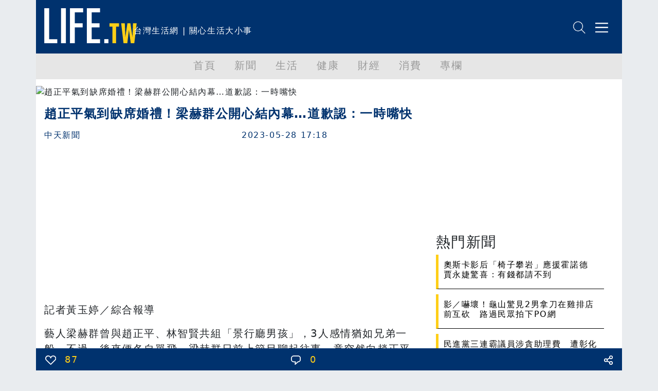

--- FILE ---
content_type: text/html; charset=utf-8
request_url: https://life.tw/?app=view&no=1977384
body_size: 18768
content:
<!DOCTYPE html>
<html lang="zh-Hant">
    <head>
        <meta charset="UTF-8">
        <meta http-equiv="X-UA-Compatible" content="IE=edge">
        <meta name="viewport" content="width=device-width, initial-scale=1.0">
        <meta name='dailymotion-domain-verification' content='dmxna7rrwzh55qq9p' />
                    <meta name="robots" content="index,follow,max-image-preview:large,max-snippet:-1,max-video-preview:-1">
                <script async src="https://securepubads.g.doubleclick.net/tag/js/gpt.js"></script>
                    <meta property="dable:item_id" content="1977384" >
                    <meta property="article:published_time" content="2023-05-28T17:18:31+08:00" >
                    <meta property="dable:author" content="中天新聞" >
                    <meta property="article:section" content="娛樂動漫" >
                    <meta name="keywords" content="Life生活網，文章分享" >
                    <meta property="og:title" content="趙正平氣到缺席婚禮！梁赫群公開心結內幕…道歉認：一時嘴快 | LIFE生活網" >
                    <meta name="description" content="記者黃玉婷／綜合報導藝人梁赫群曾與趙正平、林智賢共組「景行廳男孩」，3人感情猶如兄弟一般，不過，後來便各自單飛。梁赫群日前上節目聊起往事，竟突然向趙正" >
                    <meta property="og:description" content="記者黃玉婷／綜合報導藝人梁赫群曾與趙正平、林智賢共組「景行廳男孩」，3人感情猶如兄弟一般，不過，後來便各自單飛。梁赫群日前上節目聊起往事，竟突然向趙正" >
                    <meta property="og:url" content="https://life.tw/?app=view&no=1977384" >
                    <meta property="og:type" content="article" >
                    <meta property="og:image" content="https://storage.ctinews.com/compression/files/default/cut-1685263961-Ay27BgU.webp" >
                    <meta property="og:image:width" content="1200" >
                    <meta property="og:image:height" content="630" >
                    <meta property="fb:app_id" content="549703276816054" >
                <title>趙正平氣到缺席婚禮！梁赫群公開心結內幕…道歉認：一時嘴快</title>
        <link rel="icon" href="/static/images/icon.png" type="image/png" />
            <link rel="preconnect" href="https://cdn.jsdelivr.net">
            <link rel="preconnect" href="https://www.googletagmanager.com">
            <link rel="preconnect" href="https://www.google-analytics.com">
            <link rel="preconnect" href="https://pagead2.googlesyndication.com">
            <link rel="preconnect" href="https://securepubads.g.doubleclick.net">
            <link rel="preconnect" href="https://static.dable.io">
            <link rel="preconnect" href="https://api.popin.cc">
            <link rel="preconnect" href="https://vote.qoolquiz.com">
            <link rel="preconnect" href="https://storage.ctinews.com">
                                    <link rel="preload" as="image" href="/static/images/logo/logo01.svg" type="image/svg+xml"/>
                                                <link rel="preload" as="image" href="/static/images/NetvigationBar/search.png"/>
                                    <link rel="preload" as="image" href="/static/images/NetvigationBar/member.png"/>
                                    <link rel="preload" as="image" href="https://storage.ctinews.com/compression/files/default/cut-1685263961-Ay27BgU.webp"/>
                                                                        <link rel="preload" as="style" href="//cdn.jsdelivr.net/npm/bootstrap@5.1.3/dist/css/bootstrap.min.css?v=202208121812"/>
                                <link rel="stylesheet" href="//cdn.jsdelivr.net/npm/bootstrap@5.1.3/dist/css/bootstrap.min.css?v=202208121812" media="all">
            <link rel="stylesheet" href="/static/fontawesome/css/font-awesome.min.css" media="all">
                        <style type="text/css">
        #header,.nav,body{letter-spacing:.1em}#main,#navmenu,.nav,body{padding:0}.h-157,.w-630{background-size:cover}.list-title,.mkld-title,.mnld-title{text-overflow:ellipsis}.card-search-images-auto-resize,.card-search-sm-images-auto-resize,.category-article-list img,.category-left-right-list img,.cyclePicture img{object-fit:cover;object-position:top}.article img,body{max-width:100%!important}body{font-family:Ubuntu,"Segoe UI",system-ui,-apple-system,sans-serif;margin:0;overflow-x:hidden}.bg-e9ecef{background-color:#e9ecef}.bg-d3ebed{background-color:#d3ebed}.bg-f2f2f2{background-color:#f2f2f2}.bg-ffcf17{background-color:#ffcf17}.text-ffcf17{color:#ffcf17}.text-00326e{color:#00326e}#header,.pop-menu{background-color:#00326e;color:#fff}.font-size-20{font-size:20px!important}.border-ffcf17{border-color:#ffcf17}#header{height:104px}#header #logo{height:68px}#header #intro{display:inline-block;height:68px}#netvigation{margin-top:40px;text-align:right;margin-right:2px}#netvigation img{width:25px;margin-left:10px}#navmenu{background-color:#e6e6e6;height:50px;margin:0}.nav{margin:0;font-size:20px;font-weight:500;flex-wrap:nowrap;overflow-x:auto}.comment-bottom,.list-title,.mkld-title,.mnld-title{overflow:hidden}.nav a{color:#999}.nav-item{min-width:5rem}.active{color:#00326e!important;border-bottom:5px solid #00326e}#main{margin:12px;min-height:calc(100vh - 150px)}.main-left{margin:0;padding:0 0 0 10px}.main-left h3{color:#00326e;font-size:30px;font-weight:900}.main-left img{width:30px;margin-top:-7px;margin-right:5px}.main-right{margin:0;padding:0 15px 0 0;text-align:right}.main-left h3 span{display:inline-block;margin-left:10px;font-size:18px;font-weight:500}.main-right h3{color:#00326e;font-size:16px;font-weight:700;margin-top:20px}.main-right h3 span{display:inline-block;margin-top:10px;margin-left:10px;font-size:14px;font-weight:500}#weather{border-bottom:5px solid #ffcf17;padding-bottom:8px;margin-left:-25px!important;margin-bottom:20px}.weather-left{margin:10px 0 0;padding:0}.weather-left .area-select{border:1px solid #00326e;color:#00326e;font-weight:500}.weather-right{text-align:right;margin:0;padding:10px 0 0}.weather-highest,.weather-lowest,.weather-rain{padding-left:5px}.weather-right img{width:30px}.card-hide{display:none}.cyclePicture img{width:114%;height:280px;margin-left:-25px!important}.w-630{min-width:540px;min-height:480px}.new-card-img-overlay{position:absolute;right:0;bottom:0;left:0;padding-top:1rem;padding-bottom:0;width:114%!important;margin-left:-25px!important;margin-bottom:-18px}.new-card-img-overlay-title-body{margin:0 auto;width:95%;background-color:#fff;color:#000;padding:5px;border-radius:5px}.main-left-parent{width:114%!important;margin-left:-30px!important}.no-border{border:0!important}.weather-temperature{color:#00326e;font-size:4em;font-weight:700}.weather-img{padding-top:40px;text-align:center}.weather-img img{width:70%}.weather-detial{font-weight:900;font-size:10px;color:#00326e}.weather-detial img{width:22%}.weather-lowest{display:inline-block}.main-news-list-header{color:#00326e;font-weight:700;padding-top:20px;padding-bottom:20px}.article-more-list-goto,.main-news-list-header h3{color:#00326e;font-size:16px;font-weight:700}.main-news-list{color:#000;font-size:16px;font-weight:500;width:110%;margin-left:-25px}.article-mnld-title,.mnld-title{width:99%;border-left:5px solid #ffcf17;border-bottom:1px solid #000;margin-bottom:10px;padding:10px}.main-news-list-detial{color:#000}.mkld-title{border:3px solid #ffcf17;padding:10px;margin-bottom:5px;white-space:nowrap;color:#00326e;font-size:16px;font-weight:700}.h6-font-weight{font-weight:700;margin:0;padding:0}.card-parent>.card{min-height:300px;border:0}.h-157{min-width:100%;min-height:320px}.articl-album,.article-more-list-album,.card-images-auto-resize{width:100%;height:280px;object-fit:cover;object-position:top}.card-search-images-auto-resize{width:100%;height:100px}.card-search-sm-images-auto-resize{width:100%;height:250px}.list-title{max-height:50px;font-size:20px}.text-red{color:red!important}.text-yellow{color:#fbb03b!important}.text-blue{color:#00326e!important}.life-declare-logo{padding-bottom:30px;color:#00326e;font-weight:700}.life-declare-logo img{width:170px}.life-declare-logo span{display:inline-block;padding-left:10px;height:50px;padding-top:60px}.life-declare-intro div{height:100px;padding:2%}.index-category-div h3,.life-declare-intro span{font-size:24px;font-weight:900}.life-declare{padding:80px}.index-category-div{padding-top:50px;padding-bottom:50px;text-align:center;color:#00326e;font-weight:500}.index-category-div h4{font-size:18px;font-weight:900}.fs-7,.fsw-14,.life-footer>p{font-size:14px}.border-right-00326e{border-right:1px solid #00326e}.icd-list{margin-left:4%;margin-right:4%}.category-left-right-list img{width:100%;height:750px}.category-article-list img{width:100%;height:200px}.life-footer{color:#fff}.life-footer img{width:100%}.life-footer>div{text-align:center;padding-bottom:20px}.bg-00326e{background-color:#00326e}.life-footer>p{margin:0;padding:0;text-align:center;font-weight:100}.comment-bottom-desktop{position:fixed;bottom:0;width:69%;left:15.5%}.comment-bottom-mobile{position:fixed;bottom:0;width:100%;left:0}.comment-function span{padding-left:5px;padding-right:5px}.comment-comment-svg,.comment-like-svg,.comment-share-svg{height:18px;padding-left:10px;padding-right:10px}.article a,.article a span,.article p a{color:#000!important;font-weight:initial;text-decoration:none}.article-title{font-size:24px;font-weight:700}.solo-function-list{width:112%!important;margin-left:-25px!important}@media (min-width:576px){.articl-album,.article-more-list-album,.cyclePicture img{width:100%;object-fit:cover;object-position:top}.articl-album{height:480px}.article-more-list-album{height:200px}#weather,.main-left-parent,.new-card-img-overlay,.solo-function-list{width:100%!important;margin-left:0!important}.cyclePicture img{height:480px;margin-left:0!important}#weather{margin-bottom:0}.main-news-list{width:100%;margin-left:0}}@media (min-width:768px){.articl-album,.article-more-list-album,.cyclePicture img{width:100%;object-fit:cover;object-position:top}.articl-album{height:480px}.article-more-list-album{height:200px}#weather,.main-left-parent,.new-card-img-overlay,.solo-function-list{width:100%!important;margin-left:0!important}.cyclePicture img{height:480px;margin-left:0!important}#weather{margin-bottom:20px}.main-news-list{width:100%;margin-left:0}}@media (min-width:992px){.articl-album,.article-more-list-album,.cyclePicture img{width:100%;object-fit:cover;object-position:top}.articl-album{height:480px}.article-more-list-album{height:200px}#weather,.main-left-parent,.new-card-img-overlay,.solo-function-list{width:100%!important;margin-left:0!important}.cyclePicture img{height:480px;margin-left:0!important}#weather{margin-bottom:20px}.main-news-list{width:100%;margin-left:0}}@media (min-width:1200px){.articl-album,.article-more-list-album,.cyclePicture img{width:100%;object-fit:cover;object-position:top}.articl-album{height:480px}.article-more-list-album{height:200px}#weather,.main-left-parent,.new-card-img-overlay,.solo-function-list{width:100%!important;margin-left:0!important}.cyclePicture img{height:480px;margin-left:0!important}#weather{margin-bottom:20px}.main-news-list{width:100%;margin-left:0}}@media (min-width:1400px){.articl-album,.article-more-list-album,.cyclePicture img{width:100%;object-fit:cover;object-position:top}.articl-album{height:480px}.article-more-list-album{height:200px}#weather,.main-left-parent,.new-card-img-overlay,.solo-function-list{width:100%!important;margin-left:0!important}.cyclePicture img{height:480px;margin-left:0!important}#weather{margin-bottom:20px}.main-news-list{width:100%;margin-left:0}}.article .col-md-3,.article img{width:100%!important}.article img{min-width:100%!important;border:1px solid silver}.solo-function{color:#00326e;font-size:26px;font-weight:900}.solo-function span{color:#00326e;font-size:18px;font-weight:900;padding-left:15px}.fsw-24{font-size:24px}.article figcaption{margin-top:10px;margin-bottom:20px;font-size:16px!important}.article .adsbygoogle{margin-top:20px;margin-bottom:20px}.embed-container,.embed-def-container{position:relative;padding-bottom:56.25%;height:0;overflow:hidden;max-width:100%}.embed-container embed,.embed-container iframe,.embed-container object{position:absolute;top:0;left:0;width:100%;height:100%}.embed-def-container embed,.embed-def-container iframe,.embed-def-container object{position:absolute;top:0;left:0;width:auto;height:100%}.embed-instagram-container embed,.embed-instagram-container iframe,.embed-instagram-container object{top:0;left:0;width:100%;min-height:1240px}        </style>
                    <!-- 防止 Google AdSense 用 !important 清除 min-height（必須用 ID selector）-->
        <style type="text/css">
        #adFrame1,
        #adFrame2,
        #adFrame3,
        #adFrame4 {
            min-height: 280px !important;
            max-height: none !important;
        }
        .divADFrame {
            min-height: 280px !important;
            max-height: none !important;
        }
        </style>
        <script>window.jsData=new function(f){eval("var data = arguments[0] || {};");var d=function(a){if(1>a.length)return"";var b="data",c;for(c=0;c<a.length;c++)b+="."+a[c];return b},e=function(a){var b=[],c;for(c=0;c<a.length;c++)b.push(a[c]);return b};this.exists=function(){if(1>arguments.length)return!1;eval("var returnValue = false;");var a=d(e(arguments));try{eval("if(typeof "+a+" != 'undefined'){returnValue = true;}")}catch(b){}return eval("(function() {return returnValue;});")()};this.get=function(){eval("var returnValue = null;");
                var a=eval("(function() {return returnValue;});"),b=e(arguments);if(!this.exists.apply(this,b))return a();b=d(b);eval("returnValue = "+b);return a()};this.getAll=function(){return f}}([]);</script>
        <script>
        (function(m){(function(e,l){var n=[],p=e.length+l.length+1,k=function(){--p;0==p&&n.forEach(function(c){c.call()})};window.jsReady=function(c){0==p?c.call():n.push(c)};document.addEventListener("DOMContentLoaded",function(){k()});0<e.length&&function(){var c=document.querySelector("head"),f=document.createDocumentFragment();e.forEach(function(d){var a=document.createElement("script");a.addEventListener("load",function(){k()});a.async=!0;a.src=d.src;d.attr.forEach(function(g){a.setAttribute(g.name,g.value)});f.appendChild(a)});
c.appendChild(f)}();if(0<l.length){var b=null,q=function(){var c=document.querySelector("head"),f=document.createDocumentFragment();l.forEach(function(d){var a=document.createElement("script");a.addEventListener("load",function(){k()});a.addEventListener("error",function(){k()});a.async=!0;a.src=d.src;d.attr.forEach(function(g){a.setAttribute(g.name,g.value)});if("function"==typeof d.onBefore)d.onBefore();f.appendChild(a)});c.appendChild(f)},h=function(){null!=b&&(b.removeEventListener("load",h),
b.removeEventListener("error",h));"function"==typeof window.requestAnimationFrame?window.requestAnimationFrame(function(){window.requestAnimationFrame(function(){q()})}):q()};document.addEventListener("DOMContentLoaded",function(){var r="requestIdleCallback"in window?requestIdleCallback:function(cb){requestAnimationFrame(function(){requestAnimationFrame(cb)})};window.addEventListener("load",function(){r(h)})})}})([{src:"https://cdn.jsdelivr.net/npm/vanilla-lazyload@17.7.0/dist/lazyload.min.js",attr:[]},{src:"/static/js/library.js?v="+
m,attr:[]},{src:"/static/js/public.js?v="+m,attr:[]}],[{src:"//ajax.googleapis.com/ajax/libs/jquery/3.6.0/jquery.min.js",attr:[]},{src:"https://cdn.jsdelivr.net/npm/bootstrap@5.1.3/dist/js/bootstrap.bundle.min.js",attr:[{name:"integrity",value:"sha384-ka7Sk0Gln4gmtz2MlQnikT1wXgYsOg+OMhuP+IlRH9sENBO0LRn5q+8nbTov4+1p"},{name:"crossorigin",value:"anonymous"}]}])})("202208121812");
        </script>
            <link rel="canonical" href="https://life.tw/?app=view&no=1977384">

<script type="application/ld+json">
{"@context":"https:\/\/schema.org","@type":"NewsArticle","mainEntityOfPage":{"@type":"WebPage","@id":"https:\/\/life.tw\/?app=view&no=1977384"},"headline":"\u8d99\u6b63\u5e73\u6c23\u5230\u7f3a\u5e2d\u5a5a\u79ae\uff01\u6881\u8d6b\u7fa4\u516c\u958b\u5fc3\u7d50\u5167\u5e55\u2026\u9053\u6b49\u8a8d\uff1a\u4e00\u6642\u5634\u5feb","url":"https:\/\/life.tw\/?app=view&no=1977384","thumbnailUrl":"https:\/\/storage.ctinews.com\/compression\/files\/default\/cut-1685263961-Ay27BgU.webp","articleSection":"\u5a1b\u6a02\u52d5\u6f2b","creator":["Life\u751f\u6d3b\u7db2"],"image":{"@type":"ImageObject","url":"https:\/\/storage.ctinews.com\/compression\/files\/default\/cut-1685263961-Ay27BgU.webp","width":1200,"height":630},"dateCreated":"2023-05-28T17:18:31+08:00","datePublished":"2023-05-28T17:18:31+08:00","dateModified":"2023-05-28T17:18:31+08:00","publisher":{"@type":"Organization","name":"Life\u751f\u6d3b\u7db2","url":"https:\/\/life.tw\/","logo":{"@type":"ImageObject","url":"https:\/\/life.tw\/static\/images\/cover\/default.png","width":600,"height":60}},"author":{"@type":"Person","name":"\u4e2d\u5929\u65b0\u805e","url":"https:\/\/life.tw\/?app=author&no=127130"},"speakable":{"@type":"SpeakableSpecification","xpath":["\/html\/head\/meta[@property='og:title']\/@content","\/html\/head\/meta[@property='og:description']\/@content"]},"description":"\u8a18\u8005\u9ec3\u7389\u5a77\uff0f\u7d9c\u5408\u5831\u5c0e\u85dd\u4eba\u6881\u8d6b\u7fa4\u66fe\u8207\u8d99\u6b63\u5e73\u3001\u6797\u667a\u8ce2\u5171\u7d44\u300c\u666f\u884c\u5ef3\u7537\u5b69\u300d\uff0c3\u4eba\u611f\u60c5\u7336\u5982\u5144\u5f1f\u4e00\u822c\uff0c\u4e0d\u904e\uff0c\u5f8c\u4f86\u4fbf\u5404\u81ea\u55ae\u98db\u3002\u6881\u8d6b\u7fa4\u65e5\u524d\u4e0a\u7bc0\u76ee\u804a\u8d77\u5f80\u4e8b\uff0c\u7adf\u7a81\u7136\u5411\u8d99\u6b63"}</script>

    </head>
    <body class="bg-e9ecef">
        <div class="overflow-hidden container-sm container-xxl mx-auto m-0 p-0">
    <div class="bg-white m-0 p-0">
        <!-- 標題宣告 -->
        <header id="header">
            <div class="row p-0 m-0">
                <div class="col">
                    <div class="row">
                        <div class="col-xxl-3 col-xl-3 col-lg-4 col-md-4 col m-0 p-0 pt-3 ps-3"><a href="/" alt="Life生活網"><img src="/static/images/logo/logo01.svg" alt="Life生活網" id="logo" width="180" height="68"></a></div>
                        <div class="col m-0 p-0 pt-5 d-none d-xxl-block d-xl-block d-lg-block"><span id="intro">台灣生活網 | 關心生活大小事</span></div>
                    </div>
                </div>
                <div class="col-5 col-xxl-4 col-xl-4 col-lg-4 col-md-4 col-sm-5">
                    <div class="row" id="netvigation">
                        <div class="col">
                            <a class="btn m-0 p-0" data-bs-toggle="offcanvas" data-bs-target="#offcanvasRight" aria-controls="offcanvasRight"><img src="/static/images/NetvigationBar/search.png" alt="搜尋" width="25" height="25"></a>
                            <img class="d-none" src="/static/images/NetvigationBar/member.png" alt="會員" width="25" height="25">
                            <a class="btn m-0 p-0" data-bs-toggle="offcanvas" data-bs-target="#offcanvasRight" aria-controls="offcanvasRight"><img src="/static/images/NetvigationBar/menu.png" alt="選單" width="25" height="25"></a>
                        </div>
                    </div>
                </div>
            </div>
        </header>
        <!-- 標題宣告 -->
        <!-- 分類選單 -->
        <nav id="navmenu" class="overflow-hidden">
            <ul class="nav  justify-content-center">
            <li class="nav-item">
                <a class="nav-link" href="/">首頁</a>
            </li>
                            <li class="nav-item">
                    <a class="nav-link" data-group-id="1" href="/?app=category&act=parent&id=1">新聞</a>
                </li>
                            <li class="nav-item">
                    <a class="nav-link" data-group-id="2" href="/?app=category&act=parent&id=2">生活</a>
                </li>
                            <li class="nav-item">
                    <a class="nav-link" data-group-id="3" href="/?app=category&act=parent&id=3">健康</a>
                </li>
                            <li class="nav-item">
                    <a class="nav-link" data-group-id="4" href="/?app=category&act=parent&id=4">財經</a>
                </li>
                            <li class="nav-item">
                    <a class="nav-link" data-group-id="5" href="/?app=category&act=parent&id=5">消費</a>
                </li>
                            <li class="nav-item">
                    <a class="nav-link" data-group-id="6" href="/?app=category&act=parent&id=6">專欄</a>
                </li>
                        </ul>
        </nav>
        <!-- 分類選單 -->
        <!--分類點擊選單彈出-->
        <div class="pop-menu offcanvas offcanvas-end border-start border-warning border-5" tabindex="-1" id="offcanvasRight" aria-labelledby="offcanvasRightLabel">
            <div class="offcanvas-body">
                    <div class="col-12">
                        <div class="input-group mb-3">
                            <input id="headerSearchText" type="text" class="form-control" placeholder="請輸入關鍵字" aria-label="請輸入關鍵字" aria-describedby="button-addon2">
                            <button class="btn btn-warning" type="button" id="headerSearch">搜尋</button>
                        </div>
                    </div>
                    <div class="col-12 m-0 p-0 text-end">
                        <button type="button" class="btn-close btn-close-white" data-bs-dismiss="offcanvas" aria-label="Close"></button>
                    </div>
                                    <div class="col-11 m-0 p-0 mb-3 pb-2 ms-3 border-bottom" data-group-id="1"><a class="m-0 p-0 btn text-reset dropdown-toggle" href="/?app=category&act=parent&id=1">新聞</a> </div>
                                    <div class="col-11 m-0 p-0 mb-3 pb-2 ms-3 border-bottom" data-group-id="2"><a class="m-0 p-0 btn text-reset dropdown-toggle" href="/?app=category&act=parent&id=2">生活</a> </div>
                                    <div class="col-11 m-0 p-0 mb-3 pb-2 ms-3 border-bottom" data-group-id="3"><a class="m-0 p-0 btn text-reset dropdown-toggle" href="/?app=category&act=parent&id=3">健康</a> </div>
                                    <div class="col-11 m-0 p-0 mb-3 pb-2 ms-3 border-bottom" data-group-id="4"><a class="m-0 p-0 btn text-reset dropdown-toggle" href="/?app=category&act=parent&id=4">財經</a> </div>
                                    <div class="col-11 m-0 p-0 mb-3 pb-2 ms-3 border-bottom" data-group-id="5"><a class="m-0 p-0 btn text-reset dropdown-toggle" href="/?app=category&act=parent&id=5">消費</a> </div>
                                    <div class="col-11 m-0 p-0 mb-3 pb-2 ms-3 border-bottom" data-group-id="6"><a class="m-0 p-0 btn text-reset dropdown-toggle" href="/?app=category&act=parent&id=6">專欄</a> </div>
                                <div class="col-11 m-0 p-0 mb-3 pb-2 ms-3 border-bottom" ><a class="m-0 p-0 btn text-reset" href="/Index/partner">合作夥伴</a> </div>
                    <div class="col-11 m-0 p-0 mb-3 pb-2 ms-3">
                        <button type="button" class="btn btn-outline-light">登入</button>
                        <button type="button" class="btn btn-outline-light">註冊</button>
                    </div>
                </div>
        </div>
        <!--分類點擊選單彈出-->
        <!-- 首頁內容頁 -->
        <div id="main" style="min-height: calc(100vh - 150px);">
            <script async defer src="https://connect.facebook.net/en_US/sdk.js#xfbml=1&version=v3.2"></script>
<script async defer src="static/js/socket.io.js"></script>
<script>
    window.noad = 0;
    window.contentId = 1977384;
    window.vTitle = "趙正平氣到缺席婚禮！梁赫群公開心結內幕…道歉認：一時嘴快";
    window.childCategoryId = 86;
    window.parentID = 2;
    window.authorId = 127130;
    window.forwardUserId = 0;
    //如果無首圖,改換成js抓圖
    let jsAutoGetCoverPhoto = true;
    let CoverPhoto = "https://storage.ctinews.com/compression/files/default/cut-1685263961-Ay27BgU.webp";
            jsAutoGetCoverPhoto = false;
    </script>
<style type="text/css">
.main-news-list-detial{cursor: pointer;}
.articleRightList, .articleLeftAd{margin-left: .6rem;}
#articleBottom{width: 100%;bottom: 0;left: 50%;height: 43px;position: fixed;overflow: hidden;display: block;z-index: 1000;}
.shareIcon{float: left;margin-right: 1.2rem;width: 50px;height: 50px;display: block;cursor: pointer;}
.shareIcon i {font-size: 4rem;}
.article figure { width: 100% !important;height: 100% !important; }
.divADFrame {
    margin-top: 40px;
    margin-bottom: 40px;
    width: 100%;
    min-height: 280px;
}
/*.shareIcon::before{font-family: 'FontAwesome';font-size: 2rem;background-repeat: no-repeat;}*/
/*#shareFacebook::before{color:#1B74E4;content:'\f082';}*/
/*#shareTwitter::before{color:rgb(29, 155, 240);content:'\f081';}*/
</style>
<div class="row">
    <!-- 文章左側 -->
    <div class="col-xxl-8 col-xl-8 col-md col-sm-12 p-xxl-2 p-0 p-sm-0">
        <!-- 封面圖片 -->
        <img class="articl-album" src="https://storage.ctinews.com/compression/files/default/cut-1685263961-Ay27BgU.webp" alt="趙正平氣到缺席婚禮！梁赫群公開心結內幕…道歉認：一時嘴快" fetchpriority="high" decoding="async" loading="eager">
        <!-- 封面圖片 -->
        <!-- 標題 -->
        <div class="col"><h1 class="m-3 text-00326e article-title">趙正平氣到缺席婚禮！梁赫群公開心結內幕…道歉認：一時嘴快</h1></div>
        <div class="row">
            <span class="col ms-3 mb-3 text-blue text-truncate">中天新聞</span>
            <span class="col mb-3 text-blue text-truncate">2023-05-28 17:18</span>
        </div>
        <!-- 標題 -->
        <center class="col p-0 m-0" id="adFrame4"></center>
        <!-- 文章內容 -->
        <div class="col m-3 font-size-20 article" itemprop="articleBody">
                        <p>
  記者黃玉婷／綜合報導
</p>
<p>
  藝人梁赫群曾與趙正平、林智賢共組「景行廳男孩」，3人感情猶如兄弟一般，不過，後來便各自單飛。梁赫群日前上節目聊起往事，竟突然向趙正平道歉，原來是因為他當年一時嘴快，意外將「趙正平割雙眼皮」透露給媒體，2人因此鬧出心結，趙正平更是走心到缺席梁赫群婚禮。
</p><img class="lazy" width="100%" data-src="https://storage.googleapis.com/ctinews/ckeditor/images/%E6%A2%81%E8%B5%AB%E7%BE%A40528%E9%A6%96%E5%9C%96.jpg">
<p style="text-align:center;">
  <strong>梁赫群突然向趙正平道歉。（圖／翻攝自梁赫群 FB）</strong>
</p>
<p>
  梁赫群坦言自己一時嘴快，無意間釀成誤會，透露當時有位非常資深的娛樂記者致電詢問「有看到趙哥的眼睛怪怪的嗎？應該是有割雙眼皮」，自己則回應「應該是吧」，並表示一起吃飯還有傷口，但不好意思問太多，結果隔天新聞直接寫成「梁赫群證實趙正平割雙眼皮」，讓趙正平氣到缺席梁赫群婚禮，僅讓林智賢幫忙送禮。
</p>
<figure class="image">
  <img class="lazy" width="100%" data-src="https://storage.googleapis.com/ctinews/ckeditor/images/%E8%B6%99%E6%AD%A3%E5%B9%B3.jpg">
  <p style="text-align:center;">
    <strong>趙正平表明不是為了「愛漂亮」而做手術。（圖／翻攝自趙正平 FB）</strong>
  </p>
  <p>
    對此，梁赫群再次公開向趙正平道歉，並表示「我一時不察心直口快，變成我在證實，其實只是一個聊天的過程，希望趙哥不要放在心上！」。事實上，趙正平也曾在節目談論此事，當時就已經揭開心結，也透露自己是眼瞼手術，並不是為了「愛漂亮」而做，直言對方不是不能說，但沒有講到重點，進而讓記者誤會，所以自己才走心、生氣。
  </p>
  <p class="read-more-vendor">
    延伸閱讀<br>
    <a href="https://ctinews.com/news/items/M9n6zbXmnR">文彬逝世一個多月！文秀雅再訪哀悼地...「今天特別想念哥哥」</a><br>
    <a href="https://ctinews.com/news/items/qXWQ04v0nR">瘋傳「宗教信仰不同」分手！鄭人碩鬆口談戀情現況…3字親回與小薰關係</a><br>
    <a href="https://ctinews.com/news/items/pRnYwMN6aY">鼓鼓呂思緯允許粉絲「變心」！舞台上拭淚唱不下去...洋蔥原因揭曉</a>
  </p>
</figure>        </div>
        <div class="col m-0 p-0 pt-2 pb-2 mx-auto">
            <a href="https://news.google.com/publications/CAAqBwgKMKa0nwsws763Aw?hl=zh-TW&gl=TW&ceid=TW%3Azh-Hant" target="_blank"><img src="/static/images/googleNews.jpg" alt="在 Google 新聞上追蹤 Life 生活網" loading="lazy" style="width:100%;height:auto"></a>
        </div>
        <style>
            .remove-text-decoration {
                text-decoration: none;
            }
        </style>
        <div class="col m-0 p-0 mx-auto">
            <div class="fbIFrameShare"></div>
        </div>
        <div class="col">
            <div class="HotNewsVideo" id="HotNewsVideo"></div>
        </div>
        
        <div class="col m-0 p-0">
            <div id="_popIn_recommend_banner"></div>  
            <script type="text/javascript">
                (function() {
                    // 使用 IntersectionObserver 延遲載入 PopIn
                    var loadPopIn = function() {
                        var pa = document.createElement('script'); 
                        pa.type = 'text/javascript'; 
                        pa.charset = "utf-8"; 
                        pa.async = true;
                        pa.src = window.location.protocol + "//api.popin.cc/searchbox/life_tw.js";
                        var s = document.getElementsByTagName('script')[0]; 
                        s.parentNode.insertBefore(pa, s);
                    };
                    
                    var target = document.getElementById('_popIn_recommend_banner');
                    if (target) {
                        if ('IntersectionObserver' in window) {
                            var observer = new IntersectionObserver(function(entries) {
                                entries.forEach(function(entry) {
                                    if (entry.isIntersecting) {
                                        loadPopIn();
                                        observer.unobserve(entry.target);
                                    }
                                });
                            }, { rootMargin: '300px 0px' });
                            observer.observe(target);
                        } else {
                            // Fallback for browsers without IntersectionObserver
                            window.addEventListener('load', loadPopIn);
                        }
                    }
                })(); 
            </script>
        </div>
        <div class="col m-0 p-0">
            <div id="dablewidget_zlvm1eL7_3703rJgo" data-widget_id-pc="zlvm1eL7" data-widget_id-mo="3703rJgo">
                <!-- Dable widget 將在進入視窗時載入 -->
            </div>
        </div>
        <!-- vote.qoolquiz 投票嵌入 -->
        <center id="voteQoolquizEmbed"></center>
        <!-- vote.qoolquiz 留言 -->
        <center id="commentQoolquizEmbed" data-url="https://life.tw/?app=view&no=1977384" style="margin:5px 10px;"></center>
        <script>
        (function() {
            var loadVoteSDK = function() {
                (window.VQAPIReady = (window.VQAPIReady || [])).push(function(VQAPI) {
                    VQAPI.vote.render(document.getElementById('voteQoolquizEmbed'));
                    VQAPI.comment.render(document.getElementById('commentQoolquizEmbed'), '', {
                        displayStyle : 'yellow',
                        event : {
                            load : function(response) {
                                let commentCountElement = document.getElementById('commentCount');
                                if(commentCountElement !== null) {
                                    commentCountElement.innerHTML = response.info.count;
                                }
                            },
                            messageCreated : function(response) {
                                let commentCountElement = document.getElementById('commentCount');
                                if(commentCountElement !== null) {
                                    commentCountElement.innerHTML = response.info.count;
                                }
                            }
                        }
                    });
                });
                
                let s = document.createElement('script');
                s.src = '//vote.qoolquiz.com/Static/Sdk/vqapi.min.js?v=6';
                s.async = true;
                document.getElementsByTagName('head')[0].appendChild(s);
            };
            
            // 使用 IntersectionObserver 延遲載入
            var target = document.getElementById('voteQoolquizEmbed');
            if (target) {
                if ('IntersectionObserver' in window) {
                    var observer = new IntersectionObserver(function(entries) {
                        entries.forEach(function(entry) {
                            if (entry.isIntersecting) {
                                loadVoteSDK();
                                observer.unobserve(entry.target);
                            }
                        });
                    }, { rootMargin: '300px 0px' });
                    observer.observe(target);
                } else {
                    window.addEventListener('load', loadVoteSDK);
                }
            }
        })();
        </script>
        <!-- 文章內容 -->
        <!-- 文章關鍵字 -->
        <div class="col m-3 article-keywordlist">

        </div>
        <!-- 文章關鍵字 -->
        <!-- 黃色分隔線 -->
        <div class="col border-bottom border-4 border-warning ms-3 me-3">
        </div>
        <!-- 黃色分隔線 -->
        <!-- 相關文章 -->
        <!-- 相關文章 -->
        <div class="col m-0 p-0">
            <div id="dablewidget_wXQ26GAo_1XDgwGZl" data-widget_id-pc="wXQ26GAo" data-widget_id-mo="1XDgwGZl">
                <!-- Dable widget 將在進入視窗時載入 -->
            </div>
        </div>
        <!-- 熱門文章 -->
        <div class="col mt-3 ms-3 solo-function ">熱門文章</div>
        <div class="row m-2">
                                                                    <div class="col-12">
                <div class="card mb-3 solo-function-list">
                    <div class="row g-0">
                        <div class="col-md-4">
                                                    <img src="https://new-reporter.com/wp-content/uploads/2026/01/120811-420955306158746812614963842527389371149779309522.jpg" class="img-fluid rounded-start article-more-list-album lazy" alt="台中太平民宅火警延燒8戶！　1人送醫" loading="lazy">
                                                </div>
                        <div class="col-md-8">
                        <div class="card-body">
                            <h5 class="card-title" data-posttime="2026-01-05 23:53:00">台中太平民宅火警延燒8戶！　1人送醫</h5>
                            <p class="card-text"><small class="text-muted">記者爆料網</small></p>
                            <a href="./?app=view&no=2918225" class="stretched-link"></a>
                        </div>
                        </div>
                    </div>
                </div>
            </div>
                                                    <div class="col-12">
                <div class="card mb-3 solo-function-list">
                    <div class="row g-0">
                        <div class="col-md-4">
                                                    <img src="https://cnews.com.tw/wp-content/uploads/2026/01/2026-01-05_14-22-33_443148.jpg" class="img-fluid rounded-start article-more-list-album lazy" alt="籲行政院如實編列軍人加薪預算　顏寬恒：總預算馬上就能付委" loading="lazy">
                                                </div>
                        <div class="col-md-8">
                        <div class="card-body">
                            <h5 class="card-title" data-posttime="2026-01-05 15:39:22">籲行政院如實編列軍人加薪預算　顏寬恒：總預算馬上就能付委</h5>
                            <p class="card-text"><small class="text-muted">匯流新聞網CNEWS</small></p>
                            <a href="./?app=view&no=2917792" class="stretched-link"></a>
                        </div>
                        </div>
                    </div>
                </div>
            </div>
                                                    <div class="col-12">
                <div class="card mb-3 solo-function-list">
                    <div class="row g-0">
                        <div class="col-md-4">
                                                    <img src="https://new-reporter.com/wp-content/uploads/2025/12/118755-096006663749502466740609428559142300318574855953567952949641354378.png" class="img-fluid rounded-start article-more-list-album lazy" alt="影／嚇壞！龜山驚見2男拿刀在雞排店前互砍　路過民眾拍下PO網" loading="lazy">
                                                </div>
                        <div class="col-md-8">
                        <div class="card-body">
                            <h5 class="card-title" data-posttime="2025-12-31 17:49:00">影／嚇壞！龜山驚見2男拿刀在雞排店前互砍　路過民眾拍下PO網</h5>
                            <p class="card-text"><small class="text-muted">記者爆料網</small></p>
                            <a href="./?app=view&no=2914948" class="stretched-link"></a>
                        </div>
                        </div>
                    </div>
                </div>
            </div>
                                                                                <div class="col-12">
                <div class="card mb-3 solo-function-list">
                    <div class="row g-0">
                        <div class="col-md-4">
                                                    <img src="//static.life.tw/photo/origin/11H5JUBOSNBJWCOO0W4WW.webp" class="img-fluid rounded-start article-more-list-album lazy" alt="交換誓言全場淚崩！陳漢典告白「這輩子只為找妳」　Lulu失聲喊：下輩子請一定要找到我" loading="lazy">
                                                </div>
                        <div class="col-md-8">
                        <div class="card-body">
                            <h5 class="card-title" data-posttime="2026-01-25 23:40:19">交換誓言全場淚崩！陳漢典告白「這輩子只為找妳」　Lulu失聲喊：下輩子請一定要找到我</h5>
                            <p class="card-text"><small class="text-muted">LIFE生活網記者-郭懿慧</small></p>
                            <a href="./?app=view&no=2933795" class="stretched-link"></a>
                        </div>
                        </div>
                    </div>
                </div>
            </div>
                                                    <div class="col-12">
                <div class="card mb-3 solo-function-list">
                    <div class="row g-0">
                        <div class="col-md-4">
                                                    <img src="https://storage.ctinews.com/compression/files/default/cut-1767785880-eW3M97H.png" class="img-fluid rounded-start article-more-list-album lazy" alt="曾寶儀哭了！赴西班牙回首演藝路　嘆內心掙扎「常覺得很累」" loading="lazy">
                                                </div>
                        <div class="col-md-8">
                        <div class="card-body">
                            <h5 class="card-title" data-posttime="2026-01-07 19:55:45">曾寶儀哭了！赴西班牙回首演藝路　嘆內心掙扎「常覺得很累」</h5>
                            <p class="card-text"><small class="text-muted">中天新聞</small></p>
                            <a href="./?app=view&no=2919874" class="stretched-link"></a>
                        </div>
                        </div>
                    </div>
                </div>
            </div>
                                                    <div class="col-12">
                <div class="card mb-3 solo-function-list">
                    <div class="row g-0">
                        <div class="col-md-4">
                                                    <img src="https://storage.ctinews.com/compression/files/default/cut-1767590637-ikAq0EE.jpg" class="img-fluid rounded-start article-more-list-album lazy" alt="民進黨三連霸議員涉貪助理費　遭彰化地檢聲押獲准" loading="lazy">
                                                </div>
                        <div class="col-md-8">
                        <div class="card-body">
                            <h5 class="card-title" data-posttime="2026-01-05 13:46:10">民進黨三連霸議員涉貪助理費　遭彰化地檢聲押獲准</h5>
                            <p class="card-text"><small class="text-muted">中天新聞</small></p>
                            <a href="./?app=view&no=2917721" class="stretched-link"></a>
                        </div>
                        </div>
                    </div>
                </div>
            </div>
                                                    <div class="col-12">
                <div class="card mb-3 solo-function-list">
                    <div class="row g-0">
                        <div class="col-md-4">
                                                    <img src="https://static.ctwant.com/images/cover/95/467495/md-ce3ad6fcdea56e4f100a8701c360b0bb.jpg" class="img-fluid rounded-start article-more-list-album lazy" alt="奧斯卡影后「椅子攀岩」應援霍諾德　賈永婕驚喜：有錢都請不到" loading="lazy">
                                                </div>
                        <div class="col-md-8">
                        <div class="card-body">
                            <h5 class="card-title" data-posttime="2026-01-25 12:17:52">奧斯卡影后「椅子攀岩」應援霍諾德　賈永婕驚喜：有錢都請不到</h5>
                            <p class="card-text"><small class="text-muted">CTWANT</small></p>
                            <a href="./?app=view&no=2933424" class="stretched-link"></a>
                        </div>
                        </div>
                    </div>
                </div>
            </div>
                                <!-- <div class="col text-end article-more-list-goto">更多→</div> -->
        </div>
        <!-- 熱門文章 -->
        
    </div>
    <!-- 文章左側 -->
    <!-- 文章右側 -->
    <div class="col-xxl-4 col-xl-4 d-none d-xxl-block d-xl-block d-lg-none p-2">
        <!-- 內容頁右側 -->
        <center id="adFrame1" style="min-height:352px; width:336px;"></center>
        <div class="articleRightList">
            <div class="row">
                <div class="col">
                    <h3>熱門新聞</h3>
                </div>
                <div class="col"></div>
            </div>
            <div class="row main-news-list">
                                                                                                                                                                            <div class="row main-news-list-detial" data-id="2933424">
                        <div class="article-mnld-title" data-posttime="2026-01-25 12:17:52">
                            <h6><a href="./?app=view&no=2933424" class="text-decoration-none text-black">奧斯卡影后「椅子攀岩」應援霍諾德　賈永婕驚喜：有錢都請不到</a></h6>
                        </div>
                    </div>
                                                                                                                    <div class="row main-news-list-detial" data-id="2914948">
                        <div class="article-mnld-title" data-posttime="2025-12-31 17:49:00">
                            <h6><a href="./?app=view&no=2914948" class="text-decoration-none text-black">影／嚇壞！龜山驚見2男拿刀在雞排店前互砍　路過民眾拍下PO網</a></h6>
                        </div>
                    </div>
                                                                                                                    <div class="row main-news-list-detial" data-id="2917721">
                        <div class="article-mnld-title" data-posttime="2026-01-05 13:46:10">
                            <h6><a href="./?app=view&no=2917721" class="text-decoration-none text-black">民進黨三連霸議員涉貪助理費　遭彰化地檢聲押獲准</a></h6>
                        </div>
                    </div>
                                                                                                                    <div class="row main-news-list-detial" data-id="2918225">
                        <div class="article-mnld-title" data-posttime="2026-01-05 23:53:00">
                            <h6><a href="./?app=view&no=2918225" class="text-decoration-none text-black">台中太平民宅火警延燒8戶！　1人送醫</a></h6>
                        </div>
                    </div>
                                                                                                                    <div class="row main-news-list-detial" data-id="2917792">
                        <div class="article-mnld-title" data-posttime="2026-01-05 15:39:22">
                            <h6><a href="./?app=view&no=2917792" class="text-decoration-none text-black">籲行政院如實編列軍人加薪預算　顏寬恒：總預算馬上就能付委</a></h6>
                        </div>
                    </div>
                                                                                                                    <div class="row main-news-list-detial" data-id="2933795">
                        <div class="article-mnld-title" data-posttime="2026-01-25 23:40:19">
                            <h6><a href="./?app=view&no=2933795" class="text-decoration-none text-black">交換誓言全場淚崩！陳漢典告白「這輩子只為找妳」　Lulu失聲喊：下輩子請一定要找到我</a></h6>
                        </div>
                    </div>
                                                                                                                    <div class="row main-news-list-detial" data-id="2919874">
                        <div class="article-mnld-title" data-posttime="2026-01-07 19:55:45">
                            <h6><a href="./?app=view&no=2919874" class="text-decoration-none text-black">曾寶儀哭了！赴西班牙回首演藝路　嘆內心掙扎「常覺得很累」</a></h6>
                        </div>
                    </div>
                                                                                                                            </div>
        </div>
        <center id="adFrame2" style="min-height:352px; width:336px;"></center>
        <div class="articleRightList">
            <div class="row">
                <div class="col">
                    <div id="dablewidget_3o5RQy67" data-widget_id="3o5RQy67">
                        <!-- Dable widget 將在進入視窗時載入 -->
                    </div>
                </div>
            </div>
            <div class="row main-news-list" id="searchArticleList"></div>
        </div>
        <center id="adFrame3" style="min-height:280px; width:336px;"></center>
    </div>
    <!-- 文章右側 -->
</div>

<div id="articleBottom">
    <div class="row bg-00326e p-2">
        <div class="col col-xxl-2" style="font-size: 18px;" id="addLike"><img src="/static/images/comment/like.svg" class="comment-like-svg" alt="讚">
            <span class="text-ffcf17">87</span>
        </div>
        <div class="col col-xxl-2" style="font-size: 18px;"><img src="/static/images/comment/comment.svg" class="comment-comment-svg" alt="留言">
            <span class="text-ffcf17" id="commentCount">0</span>
        </div>
        <div class="col-2 col-xxl-8 text-end" style="font-size: 18px;" id="shareButton" data-bs-toggle="offcanvas" data-bs-target="#offcanvasBottom" aria-controls="offcanvasBottom"><img src="/static/images/comment/share.svg" class="comment-share-svg" alt="分享">
            <span class="text-ffcf17"></span>
        </div>
    </div>
</div>

<div class="offcanvas offcanvas-bottom" tabindex="-1" id="offcanvasBottom" aria-labelledby="offcanvasBottomLabel">
    <div class="offcanvas-header">
        <h5 class="offcanvas-title" id="offcanvasBottomLabel">分享</h5>
        <button type="button" class="btn-close" data-bs-dismiss="offcanvas" aria-label="Close"></button>
    </div>
    <div class="offcanvas-body small">
        <div class="row">
            <a class="shareIcon" id="shareFacebook" target="_blank" href="https://www.facebook.com/sharer/sharer.php?u=https%3A%2F%2Flife.tw%2F%3Fapp%3Dview%26no%3D1977384">
                <i class="fa fa-facebook-square"></i>
            </a>
            <a class="shareIcon" id="shareTwitter" target="_blank" href="https://twitter.com/share?url=https%3A%2F%2Flife.tw%2F%3Fapp%3Dview%26no%3D1977384">
                <i class="fa fa-twitter-square"></i>
            </a>
        </div>
    </div>
</div>

<template name="searchArticles">
    <div class="row main-news-list-detial">
        <div class="mnld-title">
            <h6></h6>
        </div>
    </div>
</template>

<!-- 3min POP -->
<div class="modal fade" id="threeMinPOP" tabindex="-1" aria-labelledby="threeMinPOP" aria-hidden="true">
  <div class="modal-dialog modal-xl">
    <div class="modal-content pt-2 pb-4">
        <div class="modal-header">
            <h5 class="modal-title" id="exampleModalLabel">推薦給您</h5>
            <button type="button" class="btn-close" data-bs-dismiss="modal" aria-label="Close"></button>
        </div>
        <div class="modal-body">
            <div class="row">
                <div class="col-12 pop_banner_ad"></div>
            </div>
            <div class="row m-2">
                <div class="col-7 pop_recommend"></div>
                <div class="col pop_right_ad mx-auto text-center"></div>
            </div>
        </div>
    </div>
  </div>
</div>
<!-- 3min POP -->

<script>
(function(isMobile)
{
    let articleBottom = document.getElementById('articleBottom');
    let commentQoolquizEmbed = document.getElementById('commentQoolquizEmbed');
    let scrollFix = 0;
    if(isMobile)
    {
        articleBottom.style.left = 0;
        scrollFix = 50;
    }
    else
    {
        let resize = function()
        {
            let headerWidth = document.getElementById('header').offsetWidth;
            articleBottom.style.width = headerWidth + 'px';
            articleBottom.style.marginLeft = '-' + (headerWidth/2) + 'px';
        };
        window.addEventListener('resize', resize);
        resize();
    }
    document.body.style.paddingBottom = articleBottom.offsetHeight + 'px';
    document.getElementById('commentCount').parentElement.addEventListener('click', function()
    {
        window.scrollTo(0, commentQoolquizEmbed.offsetTop + scrollFix);
    });
    
})(false);
(function()
{
    if( jsAutoGetCoverPhoto == true )
    {
        let firstImg = document.querySelector('.article').querySelector('img');
        //let coverSrc = '/static/images/cover/default.svg';
        if(firstImg !== null)
        {
            document.querySelector('.articl-album').src = firstImg.src || firstImg.dataset.src;
            return;
        }
        document.querySelector('.articl-album').remove();
    }
})();

(function()
{
    document.querySelector('.article').querySelectorAll('img').forEach(function(element)
    {
        element.classList.add('lazy');
    });
    window.jsReady(function()
    {
        //fb貼文外掛
        var fbWidth = 1024;
        var fbHeight = 750;
        if( /Android|webOS|iPhone|iPad|iPod|BlackBerry|IEMobile|Opera Mini/i.test(navigator.userAgent) == true )
        {
            fbWidth = "100%";
            fbHeight = 750;
        }
        var fbShareIframe = "<iframe src=\"https://www.facebook.com/plugins/post.php?href=https%3A%2F%2Fwww.facebook.com%2Fsingle.tw%2Fposts%2Fpfbid0AdWBq3Znj7TaqzqNj9TiNnQ7FWYXFwVtjwAKGQn1bk2iiS4NjcY2kFvKfE5nzN8Ql&show_text=true&width="+fbWidth+"\" width=\""+fbWidth+"\" height=\""+fbHeight+"\" style=\"border:none;overflow:hidden\" scrolling=\"no\" frameborder=\"0\" allowfullscreen=\"true\" allow=\"autoplay; clipboard-write; encrypted-media; picture-in-picture; web-share\"></iframe>";
        // $(".fbIFrameShare").html(fbShareIframe);
        //影片關鍵字
        var contentText = $(".article").text();
        const regex = /殺警|林信吾|涂明誠|曹瑞傑/gm;
        if( regex.exec(contentText) != null )
        {
            loadVideo();
        }
        let _pop_ad_recommend = function(){
            //check device
            if( /Android|webOS|iPhone|iPad|iPod|BlackBerry|IEMobile|Opera Mini/i.test(navigator.userAgent) == false )
            {
                const myModal = new bootstrap.Modal('#threeMinPOP');
                myModal.show();
                const threeMinPOP = document.getElementById('threeMinPOP')
                threeMinPOP.addEventListener('shown.bs.modal', event => {
                    let script = document.createElement('script');
                    script.async = true;
                    script.crossorigin = 'anonymous';
                    script.src = 'https://pagead2.googlesyndication.com/pagead/js/adsbygoogle.js?client=ca-pub-4450095342289148';
                    
                    let insBanner = $("<ins>")
                    .attr({"data-ad-client" : "ca-pub-4450095342289148","data-ad-slot" : "5803758691","data-ad-format" : "auto","data-full-width-responsive" : "true"})
                    .addClass("adsbygoogle")
                    .css("display", "block");
                    $(".pop_banner_ad").html(script).append(insBanner);
                    (adsbygoogle = window.adsbygoogle || []).push({});

                    let insRight = $("<ins>")
                    .attr({"data-ad-client" : "ca-pub-4450095342289148","data-ad-slot" : "7691555435","data-ad-format" : "auto","data-full-width-responsive" : "true"})
                    .addClass("adsbygoogle")
                    .css("display", "block");
                    $(".pop_right_ad").html(script).append(insRight);
                    (adsbygoogle = window.adsbygoogle || []).push({});

                    let cloneNewsList = $(".main-news-list").clone();
                    $(".pop_recommend").html(cloneNewsList.html());
                });
            }
        };
        window.popupset = 0;
        window.adTimer=new (function()
        {
            var _this = this;
            var timer = null;
            var overTime = 60000*3;    	//3分鐘 1min=60000

            var callBack={
                onTimeout:function(){
                    //計時到達 overTime時執行
                    if( window.popupset == 0 )
                    {
                        window.popupset = 1;
                        _pop_ad_recommend();
                    }
                },
                onReset:function(){
                    //涉及重新計時執行
                    window.popupset = 0;
                }
            };

            var popADinit=function()
            {
                bindEvent();
                _this.resetTimer(_this);
            };
            var bindEvent=function()
            {
                $(document).mousedown(function()
                {
                    _this.resetTimer(this);
                }).mouseup(function()
                {
                    _this.resetTimer(this);
                }).keydown(function()
                {
                    _this.resetTimer(this);
                }).keyup(function()
                {
                    _this.resetTimer(this);
                });
                $(window).scroll(function()
                {
                    _this.resetTimer(this);
                });
            };
            this.resetTimer=function(eventDom)
            {
                var eventDom=eventDom || _this;
                if(timer!==null)
                {
                    clearTimeout(timer);
                }
                timer=setTimeout(function()
                {
                    if(typeof callBack.onTimeout=='function')
                    {
                        callBack.onTimeout.apply(eventDom,[]);
                    }
                },overTime);
                if(typeof callBack.onReset=='function')
                {
                    callBack.onReset.apply(eventDom,[]);
                }
            };
            popADinit();
        })();


        if(typeof window.lazyLoadInstance == 'undefined')
        {
            window.lazyLoadInstance = new LazyLoad({});
        }
        else
        {
            window.lazyLoadInstance.update();
        }

        
        var requestOptions = {
            method: 'GET',
            redirect: 'follow'
        };

        function loadVideo() {
            var ivWidth = "640";
            var ivHeight = "390";
            if( /Android|webOS|iPhone|iPad|iPod|BlackBerry|IEMobile|Opera Mini/i.test(navigator.userAgent) == true )
            {
                ivWidth = "336";
                ivHeight = "280";
            }
            (function loadYoutubeIFrameApiScript() {
                const tag = document.createElement("script");
                tag.src = "https://www.youtube.com/iframe_api";

                const firstScriptTag = document.getElementsByTagName("script")[0];
                firstScriptTag.parentNode.insertBefore(tag, firstScriptTag);

                tag.onload = setupPlayer;
            })();

            let player = null;

            function setupPlayer() {
                console.log(ivWidth);
                window.YT.ready(function() {
                player = new window.YT.Player("HotNewsVideo", {
                    videoId: "mhaeOZSYAMg",
                    width: ivWidth,
                    height: ivHeight,
                    events: {
                        onReady: onPlayerReady,
                        onStateChange: onPlayerStateChange
                    }
                });
                });
            }

            function onPlayerReady(event) {
                event.target.mute();        //播放時靜音
                event.target.playVideo();       //強制播放
                event.target.playVideo();
            }

            function onPlayerStateChange(event) {
                var videoStatuses = Object.entries(window.YT.PlayerState);
                console.log(videoStatuses.find(status => status[1] === event.data)[0]);
            }
        }
        
    });
})();
(function()
{
    var PercentageOfPageViewed = 0;
    var cUrl = window.location.href;
    var MyGaID = checkMyGaID();
    var websiteID = 2;          //life web id
    var userAgent = window.navigator.userAgent
    var vContentId = window.contentId;
    var vUid = 0;
    var vTitle = window.vTitle;
    var lockWS = false;
    window.onload = function() {
        // 添加簡單的錯誤處理，避免連線失敗影響頁面
        if (typeof io !== 'undefined') {
            try {
                var socket = io('wss://realtime.enews.tw');
                socket.emit('login', {"url" : cUrl, "uuid" : MyGaID, "websiteID" : websiteID, "userAgent" : userAgent, "ContentId" :　vContentId, "title" : vTitle, "vUid" : vUid});
            } catch(e) {
                console.warn('WebSocket connection failed:', e);
            }
        }
        // document.addEventListener("scroll", function (e) {
        //     return false;
        //     var documentHeight = getPageHeight();
        //     var windowHeight = window.innerHeight;
        //     var windowScrollTop = getBodyTop();
        //     var percentageScrolled = Math.round((windowScrollTop / (documentHeight - windowHeight)) * 100);
        //     //觀看百分比,四捨五入
        //     PercentageOfPageViewed = percentageScrolled;
        //     if( PercentageOfPageViewed > 5 && lockWS == false )
        //     {
        //         var socket = io('wss://realtime.enews.tw');
        //         lockWS = true;
        //         socket.emit('login', {"url" : cUrl, "uuid" : MyGaID, "websiteID" : websiteID, "userAgent" : userAgent, "ContentId" :　vContentId, "title" : vTitle, "vUid" : vUid});
        //     }
        // });
    };
})();
(function()
{
    let adsenseName = "ad_sense.js";
    if( window.parentID == 4 ) adsenseName = "ad_sense_parent_4.js";
    
    if( window.noad == 0 )
    {
        // 使用 requestIdleCallback 延遲載入廣告
        var loadAds = function() {
            let script = document.createElement('script');
            script.async = true;
            script.crossorigin = 'anonymous';
            script.src = './static/js/' + adsenseName;
            document.querySelector('head').appendChild(script);
        };
        
        // 等待頁面載入完成後，在瀏覽器空閒時載入廣告
        window.addEventListener('load', function() {
            if ('requestIdleCallback' in window) {
                requestIdleCallback(loadAds, { timeout: 2000 });
            } else {
                setTimeout(loadAds, 2000);
            }
        });
    }
    if( window.noad == 1 )
    {
        setTimeout(() => {
            const element = document.getElementsByClassName("google-auto-placed")[1];
            if (element) element.remove();
        }, 3000);
    }
})();
(function()
{
    document.querySelectorAll('.fixedCover').forEach(function(element)
    {
        let id = element.dataset.articleId;
        if(typeof window.fixedArticles[id] == 'undefined')
        {
            return;
        }
        let vDiv = document.createElement('div');
        vDiv.innerHTML = window.fixedArticles[id];
        let firstImg = vDiv.querySelector('img');
        if(firstImg === null)
        {
            let embed = document.createElement('embed');
            embed.src = '/static/images/cover/default.svg';
            embed.style.width = '100%';
            embed.style.height = '200px';
            element.replaceWith(embed);
            embed.parentElement.style.backgroundColor = '#00326e';
            return;
        }
        element.src = firstImg.src;
    });
})();
(function()
{
    document.querySelectorAll('.main-news-list-detial').forEach(function(element)
    {
        element.addEventListener('click', function()
        {
            window.open( '/?app=view&no=' + this.dataset.id, '_blank' );
        });
    });
})();
(function()
{
    var ignoreCoverPhoto = [84167];
    if( ignoreCoverPhoto.indexOf( window.authorId ) >= 0 )
    {
        const articlAlbum = document.getElementsByClassName('articl-album')[0];
        articlAlbum.style.display = 'none';
    }
})();
(function()
{
    var script = document.createElement('script');
    script.src = '//life.cx/notificationRegister.js';
    script.async = true;
    script.onload = function()
    {
        var userId = 0;
        var notification = new window.aamsNotification('life', userId);
    };
    document.getElementsByTagName('head')[0].appendChild(script);
})();
(function(domain, articleId, categoryId, authorId, forwardUserId)
{
    window._laq = window._laq || [];
    window._laq.push(['_setAuthorId', authorId]);
    window._laq.push(['_setAuthorWebSite', '13']);
    window._laq.push(['_setId', articleId]);
    window._laq.push(['_setWebSite', '4']);
    window._laq.push(['_setDomain', domain]);
    if(forwardUserId > 0)
    {
        window._laq.push(['_setForwardUser', forwardUserId]);
    }
    else
    {
        window._laq.push(['_setForwardUser', authorId]);
    }
    
    window._laq.push(['_setLabel',categoryId]);
    window._laq.push(['_setCallback_Count', {app: 'count', act: 'content', 'id': articleId, 'websiteId': '4', callback: function (data)
    {
        //console.log(data);
        // $('#click_count').html(data[window.contentNo]);
    }}]);
    (function(id)
    {
        if(document.getElementById(id))
        {
            return;
        }
        let script = document.createElement('script');
        script.id = id;
        script.async = true;
        script.src = "//analysis.life.com.tw/media/js/la.js";
        document.querySelector('head').appendChild(script);
    })('lifeAnalysis');
})("life.tw", window.contentId, window.childCategoryId, window.authorId, window.forwardUserId);
(function(content_id)
{
    let addLike = document.getElementById('addLike');
    let likeCount = addLike.querySelector('span');
    let storageKey = 'likedRecord';
    addLike.addEventListener('click', function()
    {   
        let record = JSON.parse(window.localStorage.getItem(storageKey) || '[]');
        if(record.indexOf(content_id) > -1)
        {
            return;
        }
        fetch('/?app=view&act=like', {
            method : 'POST',
            credentials: 'same-origin',
            headers : {'Content-type' : 'application/json'},
            body : JSON.stringify({content_id})
        }).then(function(response)
        {
            response.json().then(function(result)
            {
                if(result.status)
                {
                    likeCount.innerHTML = result.data;
                    addLike.querySelector('img').src = '/static/images/comment/like_full.png';
                    record.push(content_id);
                    if(record.length > 10000)
                    {
                        record.shift();
                    }
                    window.localStorage.setItem(storageKey, JSON.stringify(record));
                }
            }).catch(function(error)
            {
                console.warn('Json Parse Error', error);
            });
        }).catch(function(error)
        {
            console.warn('Fetch Error', error);
        });
    });
    (function()
    {
        let record = JSON.parse(window.localStorage.getItem(storageKey) || '[]');
        if(record.indexOf(content_id) > -1)
        {
            addLike.querySelector('img').src = '/static/images/comment/like_full.png';
        }
        fetch('/?app=view&act=getlike', {
            method : 'POST',
            credentials: 'same-origin',
            headers : {'Content-type' : 'application/json'},
            body : JSON.stringify({content_id})
        }).then(function(response)
        {
            response.json().then(function(result)
            {
                if(result.status)
                {
                    likeCount.innerHTML = result.data;
                }
            }).catch(function(error)
            {
                console.warn('Json Parse Error', error);
            });
        }).catch(function(error)
        {
            console.warn('Fetch Error', error);
        });
    })();
})(window.contentId);

//設定
function SetCookie(name,value)
{
    var Days = 30; //此 cookie 将被保存 1 天
    var exp = new Date();
    exp.setTime(exp.getTime() + Days*24*60*60*1000);
    document.cookie = name + "="+ escape (value) + ";expires=" + exp.toGMTString();
}
//讀取
function getCookie(name)
{
    var arr = document.cookie.match(new RegExp("(^| )"+name+"=([^;]*)(;|$)"));
    if(arr != null)
    return unescape(arr[2]);
    return null;
}
//檢查MyGaID
function checkMyGaID() {
var MyGaID = "";      //唯一碼
if( Boolean(localStorage.getItem("MyGaID")) )
{
    MyGaID = localStorage.getItem("MyGaID");
    return MyGaID;
}
else
{
    MyGaID = generateUUID();      //唯一碼
    localStorage.setItem( 'MyGaID', MyGaID );
    return MyGaID;
}
}
// 產生 v4 UUID
function generateUUID() {
return 'xxxxxxxxxxxx4xxxyxxxxxxxxxxxxxxx'.replace(/[xy]/g, function(c) {
    var r = Math.random() * 16 | 0,
        v = c === 'x' ? r : (r & 0x3 | 0x8);
    return v.toString(16);
});
}
//頁面高度
function getPageHeight()
{
var body = document.body, html = document.documentElement;
return Math.max( body.scrollHeight, body.offsetHeight, 
                    html.clientHeight, html.scrollHeight, html.offsetHeight )
}
function getBodyTop()
{
var bodyTop = 0;
if (typeof window.pageYOffset != "undefined") {
    bodyTop = window.pageYOffset;

} else if (typeof document.compatMode != "undefined"
            && document.compatMode != "BackCompat") {
    bodyTop = document.documentElement.scrollTop;

} else if (typeof document.body != "undefined") {
    bodyTop = document.body.scrollTop;
}

return bodyTop;
}

// Dable widgets 延遲載入優化
(function() {
    var dableLoaded = false;
    var dableWidgets = [
        { id: 'dablewidget_zlvm1eL7_3703rJgo', method: 'renderWidgetByWidth' },
        { id: 'dablewidget_wXQ26GAo_1XDgwGZl', method: 'renderWidgetByWidth' },
        { id: 'dablewidget_3o5RQy67', method: 'renderWidget' }
    ];
    
    var loadDable = function() {
        if (dableLoaded) return;
        dableLoaded = true;
        
        // 載入 Dable SDK
        var script = document.createElement('script');
        script.src = '//static.dable.io/dist/plugin.min.js';
        script.charset = 'utf-8';
        script.async = true;
        script.onload = function() {
            // 初始化 Dable
            window.dable = window.dable || function() {
                (window.dable.q = window.dable.q || []).push(arguments);
            };
            dable('setService', 'life.tw');
            dable('sendLogOnce');
            
            // 渲染所有 widgets
            dableWidgets.forEach(function(widget) {
                var element = document.getElementById(widget.id);
                if (element) {
                    if (widget.method === 'renderWidgetByWidth') {
                        dable('renderWidgetByWidth', widget.id);
                    } else {
                        dable('renderWidget', widget.id);
                    }
                }
            });
        };
        document.head.appendChild(script);
    };
    
    // 使用 IntersectionObserver 監測 widgets
    if ('IntersectionObserver' in window) {
        var observer = new IntersectionObserver(function(entries) {
            entries.forEach(function(entry) {
                if (entry.isIntersecting && !dableLoaded) {
                    loadDable();
                    observer.disconnect();
                }
            });
        }, { rootMargin: '500px 0px' });
        
        // 監測所有 Dable widgets
        dableWidgets.forEach(function(widget) {
            var element = document.getElementById(widget.id);
            if (element) {
                observer.observe(element);
            }
        });
    } else {
        // Fallback: 在頁面載入後 3 秒載入
        window.addEventListener('load', function() {
            setTimeout(loadDable, 3000);
        });
    }
})();

</script>
        </div>
        <!-- 首頁內容頁 -->
        <footer class="pt-4 pb-4 ps-1 pe-1 life-footer bg-00326e">
            <div class="col-xxl-3 col-xl-3 col-md-3 col-sm-6 col-6 mx-auto"><img src="/static/images/logo/logo01.svg" alt="Life生活網" width="238" height="90"></div>
            <p>LIFE 生活網 copyright© 2026 ALL ACCESS HOLDING GROUP LTD., All rights reserved.</p>
            <p>LIFE生活網版權所有，非經授權，不許轉載本網站內容</p>
            <p>媒體合作、廣告洽談、文章意見反映，歡迎來信我們客服聯繫，我們將盡快為您服務：<a class="text-decoration-none" href="mailto:service@life.com.tw">service@life.com.tw</a></p>
            <nav class="footer-links mt-3">
                <a class="text-white text-decoration-none me-3" href="/?app=about">關於我們</a>
                <a class="text-white text-decoration-none me-3" href="/?app=privacy">隱私權政策</a>
                <a class="text-white text-decoration-none me-3" href="/?app=contact">聯絡我們</a>
                <a class="text-white text-decoration-none" href="/?app=terms">服務條款</a>
            </nav>
        </footer>
    </div>
</div>
<div id="compass-fit-uaid"></div>
<script>
(function()
{
    let textElement = document.getElementById('headerSearchText');
    document.getElementById('headerSearch').addEventListener('click', function()
    {
        if(textElement.value == '')
        {
            return;
        }
        location.href = '/?app=search&keyword=' + encodeURIComponent(textElement.value);
    });
})();
</script>
        <script>
        // 延遲載入 GA 和廣告 - 等待頁面穩定後再載入
        (function() {
            var loadGA = function() {
                // 載入 Google Analytics
                var gaScript = document.createElement('script');
                gaScript.async = true;
                gaScript.src = 'https://www.googletagmanager.com/gtag/js?id=G-89E0E6B1GW';
                gaScript.onload = function() {
                    window.dataLayer = window.dataLayer || [];
                    function gtag(){dataLayer.push(arguments);}
                    gtag('js', new Date());
                    gtag('config', 'G-89E0E6B1GW');
                };
                document.head.appendChild(gaScript);
                
                // 延遲載入 Google Ads
                setTimeout(function() {
                    var adsScript = document.createElement('script');
                    adsScript.async = true;
                    adsScript.crossOrigin = 'anonymous';
                    adsScript.src = 'https://pagead2.googlesyndication.com/pagead/js/adsbygoogle.js?client=ca-pub-5677318061671730';
                    document.head.appendChild(adsScript);
                }, 2000);
            };
            
            // 使用 requestIdleCallback 或延遲 2 秒載入
            if ('requestIdleCallback' in window) {
                requestIdleCallback(loadGA, { timeout: 3000 });
            } else {
                setTimeout(loadGA, 2000);
            }
        })();
        </script>
    <script defer src="https://static.cloudflareinsights.com/beacon.min.js/vcd15cbe7772f49c399c6a5babf22c1241717689176015" integrity="sha512-ZpsOmlRQV6y907TI0dKBHq9Md29nnaEIPlkf84rnaERnq6zvWvPUqr2ft8M1aS28oN72PdrCzSjY4U6VaAw1EQ==" data-cf-beacon='{"version":"2024.11.0","token":"52d60807748c409f839779b413701b4a","server_timing":{"name":{"cfCacheStatus":true,"cfEdge":true,"cfExtPri":true,"cfL4":true,"cfOrigin":true,"cfSpeedBrain":true},"location_startswith":null}}' crossorigin="anonymous"></script>
</body>
</html>

--- FILE ---
content_type: text/html; charset=utf-8
request_url: https://www.google.com/recaptcha/api2/aframe
body_size: 269
content:
<!DOCTYPE HTML><html><head><meta http-equiv="content-type" content="text/html; charset=UTF-8"></head><body><script nonce="ZwqzNfQGKpwSLAFE_bztaQ">/** Anti-fraud and anti-abuse applications only. See google.com/recaptcha */ try{var clients={'sodar':'https://pagead2.googlesyndication.com/pagead/sodar?'};window.addEventListener("message",function(a){try{if(a.source===window.parent){var b=JSON.parse(a.data);var c=clients[b['id']];if(c){var d=document.createElement('img');d.src=c+b['params']+'&rc='+(localStorage.getItem("rc::a")?sessionStorage.getItem("rc::b"):"");window.document.body.appendChild(d);sessionStorage.setItem("rc::e",parseInt(sessionStorage.getItem("rc::e")||0)+1);localStorage.setItem("rc::h",'1769389839713');}}}catch(b){}});window.parent.postMessage("_grecaptcha_ready", "*");}catch(b){}</script></body></html>

--- FILE ---
content_type: application/javascript
request_url: https://analysis.life.com.tw/?app=count&act=content&id=1977384&websiteId=4&callback=window.__jsonpcb176938983628712417715121671602
body_size: -337
content:
window.__jsonpcb176938983628712417715121671602({"1977384":"173"});

--- FILE ---
content_type: application/javascript; charset=utf-8
request_url: https://life.tw/static/js/library.js?v=202208121812
body_size: 2768
content:
//public library
(function()
{
    window.ajax = new (function()
    {
        let self = this;
        this.get = function(url, data, callback, option)
        {
            url += '?' + self.httpBuildQuery(data);
            fetch(url, {
                method : 'GET',
                credentials: 'same-origin'
            }).then(function(response)
            {
                response.json().then(function(result)
                {
                    callback(result);
                }).catch(function(error)
                {
                    console.warn('Json Parse Error', error);
                });
            }).catch(function(error)
            {
                console.warn('Fetch Error', error);
            });
            return;
        };
        this.post = function(url, data, callback, option = {})
        {
            if(typeof option.onUploadProgress == 'function')
            {
                let xhr = new XMLHttpRequest();
                xhr.addEventListener('load', function()
                {
                    if(this.readyState != 4)
                    {
                        return;
                    }
                    if(this.status != 200)
                    {
                        return;
                    }
                    callback(JSON.parse(this.responseText));
                }, false);
                xhr.upload.addEventListener('progress', option.onUploadProgress);
                xhr.open('POST', url, true);
                xhr.setRequestHeader('Content-type', 'application/json');
                if(typeof option.oAuthToken != 'undefined')
                {
                    xhr.setRequestHeader('Authorization', 'bearer ' + option.oAuthToken);
                }
                xhr.send(JSON.stringify(data));
                return xhr;
            }

            let headers = {
                'Content-type' : 'application/json'
            };
            if(typeof option.oAuthToken != 'undefined')
            {
                headers.Authorization = 'bearer ' + option.oAuthToken;
            }
            fetch(url, {
                method : 'POST',
                credentials: 'same-origin',
                headers,
                body : JSON.stringify(data)
            }).then(function(response)
            {
                response.json().then(function(result)
                {
                    callback(result);
                }).catch(function(error)
                {
                    console.warn('Json Parse Error', error);
                });
            }).catch(function(error)
            {
                console.warn('Fetch Error', error);
            });
            return;
        };
        this.download = function(url, data, callback, error)
        {
            url += '?' + self.httpBuildQuery(data);
            let xhr = new XMLHttpRequest();
            xhr.responseType = 'blob';
            xhr.open('GET', url, true);
            xhr.addEventListener('load', function()
            {
                if(this.status == 404)
                {
                    if(typeof error == 'function')
                    {
                        error(this.status, xhr);
                    }
                    return;
                }
                if(this.status != 200)
                {
                    return;
                }
                callback(this.response);
            });
            xhr.send();
        };
        this.httpBuildQuery = function(obj, prefix)
        {
            let str = [], p;
            for (p in obj)
            {
                if (obj.hasOwnProperty(p))
                {
                    let k = prefix ? prefix + "[" + p + "]" : p,
                    v = obj[p];
                    str.push((v !== null && typeof v === "object") ?
                    self.httpBuildQuery(v, k) :
                    encodeURIComponent(k) + "=" + encodeURIComponent(v));
                }
            }
            return str.join("&");
        };
    })();

    window.library = {
        formToObject : function(formElement ,callback)
        {
            let requestData = {};
            let parseLock = [];
            let formData = new FormData(formElement);
            let fileCount = 0;
            let filePosition = {};
            let dataReady = function()
            {
                if(fileCount > 0)
                {
                    return;
                }
                //console.log('data ready', requestData);return;
                //filePosition = {};
                callback(requestData);
            };
            for(let v of formData.entries())
            {
                switch(formElement.elements[v[0]].type)
                {
                    case 'file' :
                        if(formElement.elements[v[0]].files.length > 0)
                        {
                            ++fileCount;
                            if(typeof filePosition[v[0]] == 'undefined')
                            {
                                filePosition[v[0]] = 0;
                            }
                            let fileReader = new FileReader();
                            fileReader.addEventListener('load', function()
                            {
                                let fileSet = this.result.split(/;/);
                                if(fileSet[0].match(/data\:image/))
                                {
                                    window.library.photoResize(this.result, function(base64)
                                    {
                                        let base64Set = base64.split(/,/);
                                        if(typeof base64Set[1] != 'undefined')
                                        {
                                            if(typeof requestData[v[0]] == 'undefined')
                                            {
                                                requestData[v[0]] = [];
                                            }
                                            requestData[v[0]].push(base64Set[1]);
                                        }
                                        --fileCount;
                                        dataReady();
                                    });
                                    return;
                                }
                                --fileCount;
                                dataReady();
                            });
                            fileReader.readAsDataURL(formElement.elements[v[0]].files[filePosition[v[0]]]);
                            ++filePosition[v[0]];
                        }
                        break;
                    case 'datetime-local' :
                        requestData[v[0]] = v[1].replace(/\T/, ' ') + ':00';
                        break;
                    default :
                        if(formElement.elements[v[0]] instanceof RadioNodeList)
                        {
                            switch(formElement.elements[v[0]][0].getAttribute('value-option'))
                            {
                                case 'array' :
                                    if(parseLock.indexOf(v[0]) < 0)
                                    {
                                        parseLock.push(v[0]);
                                        requestData[v[0]] = [];
                                        formElement.elements[v[0]].forEach(function(valueElement)
                                        {
                                            if(valueElement.type == 'checkbox')
                                            {
                                                if(valueElement.checked)
                                                {
                                                    requestData[v[0]].push(valueElement.value);
                                                }
                                                return;
                                            }
                                            requestData[v[0]].push(valueElement.value);
                                        });
                                    }
                                    break;
                                case 'arrayObject' :
                                    if(parseLock.indexOf(v[0]) < 0)
                                    {
                                        parseLock.push(v[0]);
                                        requestData[v[0]] = [];
                                        formElement.elements[v[0]].forEach(function(valueElement)
                                        {
                                            if(valueElement.type == 'checkbox')
                                            {
                                                if(valueElement.checked)
                                                {
                                                    requestData[v[0]].push({
                                                        id : valueElement.dataset.id,
                                                        value : valueElement.value
                                                    });
                                                }
                                                return;
                                            }
                                            requestData[v[0]].push({
                                                id : valueElement.dataset.id,
                                                value : valueElement.value
                                            });
                                        });
                                    }
                                    break;
                                default :
                                    requestData[v[0]] = v[1];
                                    break;
                            }
                        }
                        else
                        {
                            switch(formElement.elements[v[0]].getAttribute('value-option'))
                            {
                                case 'array' :
                                    if(parseLock.indexOf(v[0]) < 0)
                                    {
                                        parseLock.push(v[0]);
                                        requestData[v[0]] = [v[1]];
                                    }
                                    break;
                                case 'arrayObject' :
                                    if(parseLock.indexOf(v[0]) < 0)
                                    {
                                        parseLock.push(v[0]);
                                        requestData[v[0]] = [{
                                            id : formElement.elements[v[0]].dataset.id,
                                            value : v[1]
                                        }];
                                    }
                                    break;
                                default : 
                                    requestData[v[0]] = v[1];
                                    break;
                            }
                        }
                        break;
                }
            }
            dataReady();
        },
        webSocket : function(events = {}, autoReConnect = false)
        {
            let self = this;
            let ws = null;
            let socketUrl = '';
            let sendBuffer = [];
            let connectLock = false;
            let autoReConnectCallback = function()
            {
                self.reConnect();
            };

            let init = function()
            {

            };
            let arrayBuffer = {
                encode : function(data)
                {
                    let string = JSON.stringify(data);
                    let len = string.length;
                    let buffer = new ArrayBuffer(len);
                    let bufferView = new Uint8Array(buffer);
                    for(let i = 0; i < len; i++)
                    {
                        bufferView[i] = string.charCodeAt(i);
                    }
                    return buffer;
                },
                decode : function(buffer)
                {
                    try
                    {
                        let data = JSON.parse(String.fromCharCode.apply(null, new Uint8Array(buffer)));
                        return data;
                    }
                    catch(e)
                    {
                        console.log(e);
                    }
                    return null;
                }
            };
            this.getStatus = function()
            {
                return ws.readyState;
            };
            this.send = function(message)
            {
                if(ws.readyState !== 1)
                {
                    sendBuffer.push(message);
                    return;
                }
                ws.send(arrayBuffer.encode(message));
            };
            this.close = function()
            {
                if(autoReConnect)
                {
                    ws.removeEventListener('close', autoReConnectCallback);
                }
                connectLock = false;
                ws.close();
            };
            this.connect = function(socketUri)
            {
                if(connectLock)
                {
                    return;
                }
                connectLock = true;
                socketUrl = socketUri;
                ws = new window.WebSocket(socketUrl);
                ws.binaryType = 'arraybuffer';
                ws.addEventListener('open', function()
                {
                    sendBuffer.forEach(function(data)
                    {
                        self.send(data);
                    });
                    sendBuffer = [];
                });
                if(autoReConnect)
                {
                    ws.addEventListener('close', autoReConnectCallback);
                }
                for(let event in events)
                {
                    (function(event, callback)
                    {
                        if(event == 'message')
                        {
                            ws.addEventListener(event, function(message)
                            {
                                callback.apply(self, [arrayBuffer.decode(message.data)]);
                            });
                            return;
                        }
                        ws.addEventListener(event, function()
                        {
                            callback.apply(self, arguments);
                        });
                    })(event, events[event]);
                }
            };
            this.reConnect = function()
            {
                connectLock = false;
                self.connect(socketUrl);
            };
            init();
        },
        photoResize : function(originBase64, onComplate, toSize = 1024)
        {
            let img = new Image();
            img.addEventListener('load', function()
            {
                let isWidthBase = true;
                let resize = false;
                let ratio = 1;
                if(this.height > this.width)
                {
                    isWidthBase = false;
                    if(this.height > toSize)
                    {
                        resize = true;
                        ratio = this.height/toSize;
                    }
                }
                else
                {
                    if(this.width > toSize)
                    {
                        resize = true;
                        ratio = this.width/toSize;
                    }
                }
                let base64 = this.src;
                if(resize)
                {
                    let newWidth = toSize;
                    let newHeight = toSize;
                    if(isWidthBase)
                    {
                        newHeight = this.height/ratio;
                    }
                    else
                    {
                        newWidth = this.width/ratio;
                    }
                    let canvas = document.createElement('canvas');
                    canvas.width = newWidth;
                    canvas.height = newHeight;
                    let ctx = canvas.getContext('2d');
                    ctx.imageSmoothingQuality = 'high';
                    ctx.drawImage(this, 0, 0, this.width, this.height, 0, 0, newWidth, newHeight);
                    base64 = canvas.toDataURL();
                }
                onComplate(base64);
            });
            img.src = originBase64;
        },
        getTemplateRoleElements : function(fragment, roleAttrName = 'role')
        {
            let roles = {};
            fragment.querySelectorAll('*').forEach(function(element)
            {
                if(typeof element.dataset[roleAttrName] == 'undefined')
                {
                    return;
                }
                roles[element.dataset[roleAttrName]] = element;
            });
            return roles;
        },
        date : {
            YmdHis : function(timestamp) 
            {
                var TimeNow = new Date(parseInt(timestamp) * 1000);
                var yyyy = TimeNow.toLocaleString().slice(0, 4)
                var MM = (TimeNow.getMonth() + 1 < 10 ? '0' : '') + (TimeNow.getMonth() + 1);
                var dd = (TimeNow.getDate() < 10 ? '0' : '') + TimeNow.getDate();
                var h = (TimeNow.getHours() < 10 ? '0' : '') + TimeNow.getHours();
                var m = (TimeNow.getMinutes() < 10 ? '0' : '') + TimeNow.getMinutes();
                var s = (TimeNow.getSeconds() < 10 ? '0' : '') + TimeNow.getSeconds();
    
                return yyyy + "/" + MM + "/" + dd + "/ " + h + ":" + m + ':' + s;
            }
        }
    };
})();